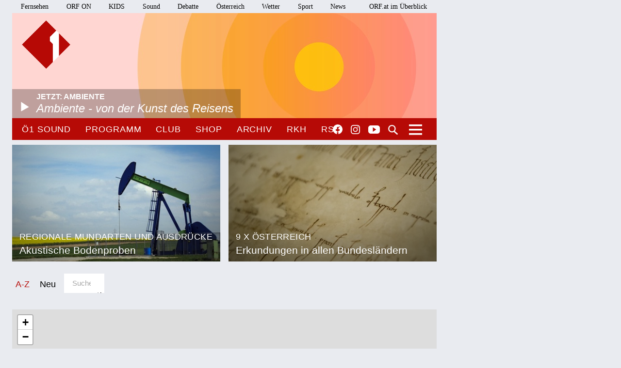

--- FILE ---
content_type: text/html;charset=utf-8
request_url: https://oe1.orf.at/archiv/9maloesterreich?order=date&filter=K%C3%A4rnten&page=1&cat=0&geo_filter=at_bundesland
body_size: 12232
content:



<!DOCTYPE html>
<html lang="de">
  <head>
  <meta charset="utf-8">
  <meta name="viewport" content="width=device-width, initial-scale=1">

  <base href="https://oe1.orf.at/"/>

  <title>9 x Österreich - oe1.ORF.at</title>

  <style type="text/css" media="all">
    @import url("/static/css/site.css?v=20250708001");
    @import url("/static/css/navigation.css?v=20250708001");
    @import url("/static/css/responsive.css?v=20250708001");
    @import url("/static/css/flexslider.css?v=20250708001");
    @import url("/static/css/socialmedia.css?v=20250708001");
  </style>

  <script type="text/javascript" src="/static/js/jquery-2.1.4.min.js"></script>
  <script type="text/javascript" src="/static/js/jquery.flexslider-min.js"></script>
  <script type="text/javascript" src="/static/js/masonry.pkgd.min.js"></script>
  <script type="text/javascript" src="/static/js/imagesloaded.pkgd.min.js"></script>
  <script type="module" src="//orf.at/oon/media/8.4/oonmedia.js?v=20250708001"></script>
  <script src="https://assets.orf.at/vue-storyserver/vue.min-2.6.11.js"></script>
  <script type="text/javascript" src="/static/js/oon-sm.js" charset="utf-8"></script>
  <script type="text/javascript" src="/static/js/oe1-embed-external.js" charset="utf-8"></script>
  <script type="text/javascript" src="/static/js/scripts.js?v=20250708001"></script>
  <script src="https://imagesrv.adition.com/js/aut.js"></script>
  <!-- oewa 2023.08 -->
  <link rel='preload' href='//data-d6e13c60e8.orf.at/iomm/latest/manager/base/es6/bundle.js' as='script' id='IOMmBundle' crossorigin>
  <link rel='preload' href='//data-d6e13c60e8.orf.at/iomm/latest/bootstrap/loader.js' as='script' crossorigin>
  <script type='text/javascript' src="//data-d6e13c60e8.orf.at/iomm/latest/bootstrap/loader.js" crossorigin></script>
  <!-- oewa 2023.08 -->

  <script defer src="https://assets.orf.at/vue-storyserver/share/js/app.js?v=20250708001"></script>
  <link href="//assets.orf.at/vue-storyserver/radiothek-item-player/js/app.js?v=20250708001" rel="preload" as="script">
  

  <!--[if lt IE 9]>
  <script src="/static/js/html5shiv.js"></script>
  <script src="/static/js/respond.min.js"></script>
  <![endif]-->
  <link rel="icon" href="https://orf.at/favicon.ico" type="image/x-icon" />
  <link rel="canonical" href="https://oe1.orf.at/collection/678340?order=date&amp;filter=K%C3%A4rnten&amp;page=1&amp;cat=0&amp;geo_filter=at_bundesland">

  <meta name="keywords" content="Information,Bildung,Wissenschaft,Gesundheit,Konzert,Oper,Theater,Literatur,Kunst,Kabarett"/>
  <meta name="description" content="Österreichs größtes Kultur- und Informationsmedium – Nachrichten, Journale, Reportagen, Radiokunst und Musik."/>
  <meta name="title" content="9 x Österreich" />
  <meta name="DC.title" content="9 x Österreich"/>
  <meta name="DC.creator" content="oe1.orf.at"/>
  <meta property="og:site_name" content="oe1.orf.at"/>
  <meta property="og:url" content="https://oe1.orf.at/collection/678340?order=date&amp;filter=K%C3%A4rnten&amp;page=1&amp;cat=0&amp;geo_filter=at_bundesland"/>
  <meta property="og:title" content="9 x Österreich"/>
  <meta name="twitter:title" content="9 x Österreich"/>
  <meta property="og:type" content="website"/>
  <meta name="twitter:card" content="summary"/>
  
</head>


  <body class="front">
    <div id="margins">

    <div id="wrapper">
	    <div class="center">
        <header>
          <a name="top"></a>
     <nav aria-label="ORF.at Navigation" class="networkNavigation">
			<ul>
				<li><a href="https://tv.orf.at/">Fernsehen</a></li>
				<li><a href="https://on.orf.at/">ORF ON</a></li>
				<li><a href="https://kids.orf.at/">KIDS</a></li>
				<li><a href="https://sound.orf.at/">Sound</a></li>
				<li><a href="https://debatte.orf.at/">Debatte</a></li>
				<li><a href="https://oesterreich.orf.at/" class="current">Österreich</a></li>
				<li><a href="https://wetter.orf.at/">Wetter</a></li>
				<li><a href="https://sport.orf.at/">Sport</a></li>
				<li><a href="https://orf.at/" lang="en">News</a></li>
				<li id="sitemap-menu" class="network-navigation-sitemap">
					<a href="https://orf.at/uebersicht" id="sitemap-button" role="button" aria-controls="sitemap" aria-haspopup="true">ORF.at im Überblick</a>
					<div id="sitemap" class="network-navigation-sitemap-content" aria-labelledby="sitemap-button">
						<div class="column">
							<span>Service</span>
							<ul>
								<li><a href="https://zukunft.orf.at">Public-Value-Bericht</a></li>
								<li><a href="https://der.orf.at/kundendienst/">Kundendienst</a></li>
								<li><a href="https://der.orf.at/backstage/">Backstage</a></li>
								<li><a href="https://tickets.orf.at">Tickets</a></li>
								<li><a href="https://extra.orf.at">ORF extra</a></li>
								<li><a href="https://shop.orf.at">ORF-Shop</a></li>
								<li><a href="https://lichtinsdunkel.orf.at">Licht ins Dunkel</a></li>
								<li><a href="https://digital.orf.at">Digital-TV</a></li>
								<li><a href="https://www.gis.at">GIS</a></li>
							</ul>
						</div>
						<div class="column">
							<span>Unternehmen</span>
							<ul>
								<li><a href="https://der.orf.at">Unternehmensinfo</a></li>
								<li><a href="https://enterprise.orf.at">Enterprise</a></li>
								<li><a href="https://der.orf.at/medienforschung/">Medienforschung</a></li>
								<li><a href="https://presse.orf.at">Presse</a></li>
								<li><a href="https://enterprise.orf.at/werben-im-orf/">Werben im ORF</a></li>
								<li><a href="https://contentsales.orf.at">Content Sales</a></li>
								<li><a href="https://der.orf.at/unternehmen/gremien/publikumsrat/">Publikumsrat</a></li>
								<li><a href="https://der.orf.at/jobs/">Jobs</a></li>
								<li><a href="https://zukunft.orf.at/show_content2.php?s2id=183">Bekanntgaben lt. ORF-G</a></li>
							</ul>
						</div>
						<div class="column">
							<span>TV &amp; Radio</span>
							<ul>
								<li><a href="https://on.orf.at/">ORF ON</a></li>
								<li><a href="https://tv.orf.at">TV-Programm</a></li>
								<li><a href="https://teletext.orf.at">Teletext</a></li>
								<li><a href="https://tv.orf.at/orfdrei">ORF III</a></li>
				        <li><a href="https://kids.orf.at/">KIDS</a></li>
								<li><a href="https://www.3sat.de">3sat</a></li>
								<li><a href="https://sound.orf.at">Sound</a></li>
								<li><a href="https://oe1.orf.at">Ö1</a></li>
								<li><a href="https://oe3.orf.at">Hitradio Ö3</a></li>
								<li><a href="https://fm4.orf.at">Radio FM4</a></li>
							</ul>
						</div>
						<div class="column">
							<span>Aktuell</span>
							<ul>
								<li><a href="https://orf.at">News</a></li>
								<li><a href="https://sport.orf.at">Sport</a></li>
								<li><a href="https://wetter.orf.at">Wetter</a></li>
								<li><a href="https://oesterreich.orf.at">Österreich</a></li>
								<li><a href="https://debatte.orf.at">Debatte</a></li>
								<li><a href="https://science.orf.at">Science</a></li>
								<li><a href="https://help.orf.at">Help</a></li>
								<li><a href="https://religion.orf.at">Religion</a></li>
								<li><a href="https://volksgruppen.orf.at">Volksgruppen</a></li>
							</ul>
						</div>
						<div class="sitemap-footer"><a href="http://orf.at/uebersicht/">Angebot nicht gefunden? Zur Gesamtübersicht ...</a></div>
					</div>
				</li>
			</ul>
    </nav>

		  <a href="/" id="logo" title="Logo Ö1"><img src="/static/img/logo_oe1.png" alt="Ö1"/></a>
          

  <div id="headerimg">
  <a href="/player/live" class="playerpopup" aria-label="Jetzt im Ö1 Player">
    

<img
  src="//oe1.orf.at/i/header/d/gesellschaft.jpg"
  alt="gesellschaft"
  title="(C) ORF"
  
/>


    <p id="headerImageTitel">Jetzt: Ambiente<b>Ambiente - von der Kunst des Reisens</b></p>
  </a>
</div>




          <div id="menuHighlights">
            <ul class="menu">
              <li class="sevenDaysOe1"><a href="https://sound.orf.at/radio/oe1" class="playerpopup">Ö1 Sound</a></li>
              <li ><a href="/programm" >Programm</a></li>
              <li ><a href="/club" >Club</a></li>
              <li ><a href="https://shop.orf.at/oe1/de" >Shop</a></li>
              <li ><a href="/archiv" >Archiv</a></li>
              <li ><a href="https://radiokulturhaus.orf.at" >RKH</a></li>
              <li ><a href="https://rso.orf.at" >RSO</a></li>
            </ul>

            <ul id="socialmedia">
              <li class="facebook"><a title="Ö1 auf Facebook" href="https://www.facebook.com/radiooe1">Facebook</a></li>
<li class="instagram"><a title="Ö1 auf Instagram" href="https://www.instagram.com/oe1/">Instagram</a></li>
<li class="youtube"><a title="Ö1 auf Youtube" href="https://www.youtube.com/user/oe1radio">YouTube</a></li>

            </ul>
            <a href="/suche" id="mainNavSearch">Suche</a>
          </div>

          

  <nav>
  <a id="menu-toggle" href="#"><span class="invisible">Navigation öffnen</span></a>
  <div id="menu">
  
    <ul>
      <li><span class="menuHeader">Ö1 Radio</span>
        <ul>
        
          <li><a href="/programm">Programm</a></li>
        
          <li><a href="/sendereihen">Sendereihen</a></li>
        
          <li><a href="/themen">Themen</a></li>
        
          <li><a href="/team">Team</a></li>
        
          <li><a href="/auszeichnungen">Auszeichnungen</a></li>
        
          <li><a href="/sendeschema">Sendeschema</a></li>
        
          <li><a href="/frequenzen">Frequenzen</a></li>
        
          <li><a href="/kontakt">Kontakt</a></li>
        
        </ul>
      </li>
    </ul>
  
    <ul>
      <li><span class="menuHeader">Ö1 On Demand</span>
        <ul>
        
          <li><a href="/mobil">Apps</a></li>
        
          <li><a href="/download">Downloads</a></li>
        
          <li><a href="https://radiothek.orf.at/podcasts?station=oe1">Podcasts</a></li>
        
          <li><a href="https://newsletter.extra.orf.at/">Newsletter</a></li>
        
          <li><a href="/archiv">Archiv</a></li>
        
        </ul>
      </li>
    </ul>
  
    <ul>
      <li><span class="menuHeader">Ö1 Spezial</span>
        <ul>
        
          <li><a href="/hoerspiel">Hörspiel</a></li>
        
          <li><a href="/hoerspiel/suche">Hörspielsuche</a></li>
        
          <li><a href="/feature">Feature</a></li>
        
          <li><a href="/campus">Campus</a></li>
        
          <li><a href="/talenteboerse">Talentebörse</a></li>
        
          <li><a href="/schule">Ö1 macht Schule</a></li>
        
          <li><a href="/kinder">Kinder</a></li>
        
          <li><a href="/quiz">Quiz</a></li>
        
        </ul>
      </li>
    </ul>
  
    <ul>
      <li><span class="menuHeader">Ö1 Plus</span>
        <ul>
        
          <li><a href="/club">Club</a></li>
        
          <li><a href="https://oe1kalender.orf.at/">Kalender</a></li>
        
          <li><a href="/shop">Shop</a></li>
        
          <li><a href="http://radiokulturhaus.orf.at/">RadioKulturhaus</a></li>
        
          <li><a href="https://rso.orf.at/">RSO Wien</a></li>
        
          <li><a href="http://musikprotokoll.orf.at/">musikprotokoll</a></li>
        
          <li><a href="/reisen">Reisen</a></li>
        
        </ul>
      </li>
    </ul>
  
  </div>
</nav>




        </header>

        <main>
          <div id="contentWrapper" class="ucg noaside nobgcolor">

  

  

  <div id="content">
  

  
  
    <!-- START ugctiles collection/widget/ugctiles.tt -->

  
<div class="grid">
  <div class="grid-sizer"></div>
  <div class="gutter-sizer"></div>



  

<a  href="/artikel/678178/Akustische-Bodenproben"
    class="newsItem withImage odd"
>
  <div>
    <h3>
      <span>Regionale Mundarten und Ausdrücke</span>
      Akustische Bodenproben
    </h3>
    

<img
  src="/i/default/04/4b/044b36c3920d567742ff039ecb3ef244d3604221.jpg"
  alt="Ölförderanlage im Weinviertel"
  title="APA/HANS KLAUS TECHT"
  
/>


    
  </div>
</a>
  
    <div id="positionmob" class="banner-mobile"></div>
    
  



  

<a  href="https://oe1.orf.at/archiv/erkundungen"
    class="newsItem withImage even"
>
  <div>
    <h3>
      <span>9 x Österreich</span>
      Erkundungen in allen Bundesländern
    </h3>
    

<img
  src="/i/default/3f/1b/3f1bb5df116cdf1ee6c6c3f94b9e1c16c82c93d0.jpg"
  alt="Ostarrichi-Urkunde"
  title="DIE "GEBURTSURKUNDE" ÖSTERREICHS STAMMT AUS DEM JAHR 996 (C) DPA/SVEN HOPPE"
  
/>


    
  </div>
</a>
  



</div>


<!-- END ugctiles collection/widget/ugctiles.tt -->

    
  
    <!-- START ugcsubmissions collection/widget/ugcsubmissions.tt -->

  </div>




<nav class="ugcNavigation">
  <a name="ugcnav"></a>
  <div id="ugcNavigationBackground">
    <h2 class="sr-only">Sortierung/Filter</h2>
    <ul>
      <li><a href="https://oe1.orf.at/archiv/9maloesterreich?order=az&filter=K%C3%A4rnten&page=1&cat=0&geo_filter=at_bundesland#ugcnav" >A-Z</a></li>
      <li><a href="https://oe1.orf.at/archiv/9maloesterreich?order=date&filter=K%C3%A4rnten&page=1&cat=0&geo_filter=at_bundesland#ugcnav" class="active">Neu</a></li>
      

    
    <li class="sortByCategory toggleGeo">
      <ul>
        
        <li><span class="sortTitle toggleGeoActivator">Bundesland</span></li>
        
          
          <li><a href="https://oe1.orf.at/archiv/9maloesterreich?page=1&filter=Burgenland&order=date&geo_filter=at_bundesland&cat=0#ugcnav">Burgenland</a></li>
        
        
          
          <li><a href="https://oe1.orf.at/archiv/9maloesterreich?page=1&order=date&filter=&geo_filter=&cat=0#ugcnav" class="activeCat">Kärnten</a></li>
          
        
          
          <li><a href="https://oe1.orf.at/archiv/9maloesterreich?order=date&filter=Nieder%C3%B6sterreich&page=1&cat=0&geo_filter=at_bundesland#ugcnav">Niederösterreich</a></li>
        
        
          
          <li><a href="https://oe1.orf.at/archiv/9maloesterreich?page=1&filter=Ober%C3%B6sterreich&order=date&geo_filter=at_bundesland&cat=0#ugcnav">Oberösterreich</a></li>
        
        
          
          <li><a href="https://oe1.orf.at/archiv/9maloesterreich?filter=Salzburg&order=date&page=1&cat=0&geo_filter=at_bundesland#ugcnav">Salzburg</a></li>
        
        
          
          <li><a href="https://oe1.orf.at/archiv/9maloesterreich?geo_filter=at_bundesland&cat=0&page=1&order=date&filter=Steiermark#ugcnav">Steiermark</a></li>
        
        
          
          <li><a href="https://oe1.orf.at/archiv/9maloesterreich?filter=Tirol&order=date&page=1&cat=0&geo_filter=at_bundesland#ugcnav">Tirol</a></li>
        
        
          
          <li><a href="https://oe1.orf.at/archiv/9maloesterreich?order=date&filter=Vorarlberg&page=1&cat=0&geo_filter=at_bundesland#ugcnav">Vorarlberg</a></li>
        
        
          
          <li><a href="https://oe1.orf.at/archiv/9maloesterreich?page=1&filter=Wien&order=date&geo_filter=at_bundesland&cat=0#ugcnav">Wien</a></li>
        
        
        
      </ul>
    </li>
    

    
    <li class="sortByCategory toggleCat">
      <ul>
        <li><span class="sortTitle toggleCatActivator">Kategorie</span></li>
        
          
          <li><a href="https://oe1.orf.at/archiv/9maloesterreich?cat=bodenprobe_wetter&geo_filter=at_bundesland&order=date&filter=K%C3%A4rnten&page=1#ugcnav">Natur und Landwirtschaft</a></li>
          
        
          
          <li><a href="https://oe1.orf.at/archiv/9maloesterreich?cat=bodenprobe_fluchen&geo_filter=at_bundesland&filter=K%C3%A4rnten&order=date&page=1#ugcnav">Fluchen und Reden</a></li>
          
        
          
          <li><a href="https://oe1.orf.at/archiv/9maloesterreich?page=1&filter=K%C3%A4rnten&order=date&geo_filter=at_bundesland&cat=bodenprobe_tier#ugcnav">Mensch, Tier und Alltag</a></li>
          
        
          
          <li><a href="https://oe1.orf.at/archiv/9maloesterreich?page=1&filter=K%C3%A4rnten&order=date&geo_filter=at_bundesland&cat=bodenproben_kulinarik#ugcnav">Schmankerln und Kulinarisches</a></li>
          
        
        
      </ul>
    </li>
    

    <li class="ugcSearch ugcSearchL">
      <form action="https://oe1.orf.at/archiv/9maloesterreich?filter=K%C3%A4rnten&order=date&page=1&cat=0&geo_filter=at_bundesland#ugcnav">
        <input type="hidden" name="geo_filter" value="at_bundesland">
        <input type="hidden" name="filter" value="K&auml;rnten">
        <input type="hidden" name="cat" value="0">
        <input type="hidden" name="order" value="date">
        <input type="text" name="search" value="" placeholder="Suche" class="ugcSearchInput"/>
        
      </form>
    </li>
    </ul>
  </div>
</nav>

<div id="ugc-map-container">
<link rel="stylesheet" href="/static/leaflet/leaflet.css" />
<script src="/static/leaflet/leaflet.js" ></script>
<script src="/static/leaflet/leaflet-providers.js" ></script>
<script src="/static/leaflet/leaflet-oe1.js" ></script>
<link rel="stylesheet" href="/static/leaflet/MarkerCluster.css" />
<link rel="stylesheet" href="/static/leaflet/MarkerCluster.Default.css" />
<script src="/static/leaflet/leaflet.markercluster-src.js"></script>

<div id="ugc-map" class="ugcMap" style="height:400px;width: 875px;"></div>
<script>
 
   let startCoord = [47.6028,13.4438];
   let startZoom = 4;
   let minZoom = 1;
 

 let ugcmap = L.map('ugc-map').setView(startCoord, startZoom);
 let mapnik = L.tileLayer('https://{s}.tile.openstreetmap.de/tiles/osmde/{z}/{x}/{y}.png',{
   minZoom: minZoom, // half of CE
   maxZoom: 16, // less than 1st ditrict in Vienna
   attribution: '&copy; <a href="https://www.openstreetmap.org/copyright">OpenStreetMap</a> contributors',
 }).addTo(ugcmap);
 let markerCluster = L.markerClusterGroup();
 ugcmap.addLayer(markerCluster);

 async function loadMarkers(e) {
   const box = ugcmap.getBounds();
   const boundBox = { north: box.getNorth(), south: box.getSouth(),
                      west: box.getWest(), east: box.getEast()};

   const submissions = await apiGetSubmissions(boundBox);
   markerCluster.clearLayers();

   if (submissions.markers.length > 0) {
     submissions.markers.forEach( (el) => {
       let mark = L.marker([el.lat, el.lng], {icon: oe1Icon});
       mark.bindPopup(
         "<b><a href=" + el.detail_url + ">" + el.title + "</a></b><br>" +
         el.category + " - " + el.teaser +
         "... <a href=" + el.detail_url + ">mehr</a>"
       );
       markerCluster.addLayer(mark)
     });
   }
 }




 async function apiGetSubmissions(boundBox) {
   const apiURL = "/ugc/677434/mapdata?ugclang=&flang=";

   const result = fetch( apiURL , {
     method: 'POST',
     body: JSON.stringify(boundBox)
   });
   const response = await result;
   const submissions = await response.json();
   return submissions;
 }

 ugcmap.on('zoomend moveend', loadMarkers);
 loadMarkers();
</script>

</div>



<div id="contentCollectionUgc" class="ugcBoxFixedHeight">



  

<div 
   class="newsItem CollectionUgcAudio withoutImage odd"
>
	<div class="CollectionUgcContent">
		<div class="CollectionUgcContentHeight">
			<h4><a href="/ugcsubmission/view/42ab30de-f118-475e-93f0-b1a457d944a7/Kragin?ugclang=">Kragin</a></h4>
			<p>Angerer Isabella</p>
			<p>ein Weberknecht</p>
		
			<a href="/ugcsubmission/view/42ab30de-f118-475e-93f0-b1a457d944a7/Kragin" class="ugcMoreText">weiterlesen</a>
		</div>
	</div>
    
     <div class="CollectionUgcContentAudio">
		<div class="oon-audio"
   data-url="/static/ugc/audio/48f532a8496f7b1c4e1065306c9ebdec6415ae4b.mp3"
   data-autoplay="false"
   data-width="100%"
   
   ></div>

	</div>
    

    <p class="CollectionUgcVotings">
    
    
      <span class="CollectionUgcCategory">
        <b>Natur und Landwirtschaft</b>
        
        <b>Kärnten</b>
        
        23. Mai 2022</span>
    </p>
  </div>


<div 
   class="newsItem CollectionUgcAudio withoutImage even"
>
	<div class="CollectionUgcContent">
		<div class="CollectionUgcContentHeight">
			<h4><a href="/ugcsubmission/view/a157b50a-1983-427d-abe6-3ebbd3f62d5c/Potzaepfl?ugclang=">Potzäpfl</a></h4>
			<p>Harald</p>
			<p>Potzäpfl ist kein schöner Apfel sondern Fallobst, wird  abwertend für einen Menschen verwendet</p>
		
			<a href="/ugcsubmission/view/a157b50a-1983-427d-abe6-3ebbd3f62d5c/Potzaepfl" class="ugcMoreText">weiterlesen</a>
		</div>
	</div>
    
     <div class="CollectionUgcContentAudio">
		<div class="oon-audio"
   data-url="/static/ugc/audio/1fbf6a416302ab6321235699e71aeafd8bc2f65f.mp3"
   data-autoplay="false"
   data-width="100%"
   
   ></div>

	</div>
    

    <p class="CollectionUgcVotings">
    
    
      <span class="CollectionUgcCategory">
        <b>Fluchen und Reden</b>
        
        <b>Kärnten</b>
        
        15. Mai 2022</span>
    </p>
  </div>


<div 
   class="newsItem CollectionUgcText withoutImage odd"
>
	<div class="CollectionUgcContent">
		<div class="CollectionUgcContentHeight">
			<h4><a href="/ugcsubmission/view/adb089ee-6a70-4ae3-8aec-66be8745191b/Alltag-Mensch?ugclang=">Alltag, Mensch</a></h4>
			<p>Barbara Keller</p>
			<p>a) Liegerstatt
i geh liagn = ich lege mich schlafen

b) Lotterbett

c) Lotter (mit langem -o)

d) A wer ma Klognfurt fahrn?</p>
		<p>a)  Bett

b) sofa- oder couch ähnliches Bett

c) Mann, Mannsbild, oft verächtlich
selten bewundernd gebraucht

d) Einleitung einer Frage mit "a"
(im Slowenischen "ali"

"nach, in ..." wird weggelassen</p>
			<a href="/ugcsubmission/view/adb089ee-6a70-4ae3-8aec-66be8745191b/Alltag-Mensch" class="ugcMoreText">weiterlesen</a>
		</div>
	</div>
    

    <p class="CollectionUgcVotings">
    
    
      <span class="CollectionUgcCategory">
        <b>Mensch, Tier und Alltag</b>
        
        <b>Kärnten</b>
        
         5. Jänner 2022</span>
    </p>
  </div>


<div 
   class="newsItem CollectionUgcText withoutImage even"
>
	<div class="CollectionUgcContent">
		<div class="CollectionUgcContentHeight">
			<h4><a href="/ugcsubmission/view/d99a3555-4966-4e32-87bd-57d334f25d8b/hal-mit-langem-hellen-a?ugclang=">hal (mit langem, hellen a)</a></h4>
			<p>Barbara Keller</p>
			<p>eisglatt gefrorener Boden</p>
		<p>Heut is hal draußn!</p>
			<a href="/ugcsubmission/view/d99a3555-4966-4e32-87bd-57d334f25d8b/hal-mit-langem-hellen-a" class="ugcMoreText">weiterlesen</a>
		</div>
	</div>
    

    <p class="CollectionUgcVotings">
    
    
      <span class="CollectionUgcCategory">
        <b>Natur und Landwirtschaft</b>
        
        <b>Kärnten</b>
        
         2. Jänner 2022</span>
    </p>
  </div>


<div 
   class="newsItem CollectionUgcText withoutImage odd"
>
	<div class="CollectionUgcContent">
		<div class="CollectionUgcContentHeight">
			<h4><a href="/ugcsubmission/view/f9e727d3-8de9-4a35-beb7-ae3f04c721ac/schiagln-das-Schiagankale?ugclang=">schiagln, (das) Schiagankale</a></h4>
			<p>Barbara Keller</p>
			<p>verraten, zutragen, hinterbringen 
Verräter, Zuträger</p>
		<p>verwendete ich in meiner Kindheit in Kärnten (vor 70 Jahren), wenn ein Mitschüler der Lehrerin hinterrücks etwas Schlechtes über mich verraten hatte: A so a Schiagankale!
Schiagankale: wer das war, der war unten durch!</p>
			<a href="/ugcsubmission/view/f9e727d3-8de9-4a35-beb7-ae3f04c721ac/schiagln-das-Schiagankale" class="ugcMoreText">weiterlesen</a>
		</div>
	</div>
    

    <p class="CollectionUgcVotings">
    
    
      <span class="CollectionUgcCategory">
        <b>Mensch, Tier und Alltag</b>
        
        <b>Kärnten</b>
        
         2. Jänner 2022</span>
    </p>
  </div>


<div 
   class="newsItem CollectionUgcVideo withoutImage even"
>
	<div class="CollectionUgcContent">
		<div class="CollectionUgcContentHeight">
			<h4><a href="/ugcsubmission/view/9d6dd0a8-7528-4a98-b09c-17ed9a4052a3/Lavanttalerisch?ugclang=">Lavanttalerisch</a></h4>
			<p>Lavanttalerisch</p>
			<p>Welche Bezeichnungen gibt es für Männer und Frauen im schönen Lavanttal in Kärnten mit seiner unvergleichlichen Sprache. Mundartdichterin Edith Kienzl führt uns ein. Viel Vergnügen!</p>
		
			<a href="/ugcsubmission/view/9d6dd0a8-7528-4a98-b09c-17ed9a4052a3/Lavanttalerisch" class="ugcMoreText">weiterlesen</a>
		</div>
	</div>
    
		<div class="CollectionUgcContentVideo">
		  
		  <iframe width="582" height="315" src="//www.youtube.com/embed/hOTvIK1GIo4" frameborder="0" allowfullscreen></iframe>
		  
		 </div>
    

    <p class="CollectionUgcVotings">
    
    
      <span class="CollectionUgcCategory">
        <b>Mensch, Tier und Alltag</b>
        
        <b>Kärnten</b>
        
        28. September 2021</span>
    </p>
  </div>


<div 
   class="newsItem CollectionUgcText withoutImage odd"
>
	<div class="CollectionUgcContent">
		<div class="CollectionUgcContentHeight">
			<h4><a href="/ugcsubmission/view/83151edd-faa3-49a3-bab4-c7935a0c59b6/Leck-fettn?ugclang=">Leck fettn!</a></h4>
			<p>Susanne Drothler</p>
			<p>Ein Ausdruck der Verwunderung</p>
		<p>»Leck fettn, håt der (de) an Klescha!«

Bedeutet übersetzt »Du meine Güte, ist der (die) verrückt!« und ist der Ausdruck ehrlichen Entsetzens, über die (vermeintliche) Blödheit einer anderen Person.

Der Ausdruck »Leck fettn!« wird auch sehr gerne ohne den zweiten Halbsatz verwendet, um sein Erstaunen bis Entsetzen zum Ausdruck zu bringen. Man kann sagen, das Kärntnerische »Leck fettn« entspricht dem »OmG« der digitalen Sprache.

Fließend ist der Übergang von »Leck fettn« zu »Hadegatte«, einem weiteren Ausdruck der Verwunderung, in etwa »Sapperlott«. 

Beide können auch noch von der einleitenden Konjunktion »Jå« begleitet werden, also »Jå, leck fettn!« respektive »Jå, hadegatte!«.</p>
			<a href="/ugcsubmission/view/83151edd-faa3-49a3-bab4-c7935a0c59b6/Leck-fettn" class="ugcMoreText">weiterlesen</a>
		</div>
	</div>
    

    <p class="CollectionUgcVotings">
    
    
      <span class="CollectionUgcCategory">
        <b>Fluchen und Reden</b>
        
        <b>Kärnten</b>
        
        18. Juni 2021</span>
    </p>
  </div>


<div 
   class="newsItem CollectionUgcText withoutImage even"
>
	<div class="CollectionUgcContent">
		<div class="CollectionUgcContentHeight">
			<h4><a href="/ugcsubmission/view/0d3377b1-a71b-4c01-afd9-4a7d6c9da85e/Kaerntner-Kueche?ugclang=">Kärntner Küche</a></h4>
			<p>Gudrun Steinkellner</p>
			<p>Eine Sammlung von Ausdrücken aus der Kärntner Küche</p>
		<p>Apfel-, Zwetschken-, Schwarzbeer-, Kirschenmandl: eine Nachspeise auf Obstbasis. Dabei wird eine leichte Einmach zubereitet und das jeweilige Obst gekocht und zugefügt

Bertram: in Kärnten ist damit Estragon gemeint

Brein, Gerschtbrein: Hirse; Breinsuppe

Dampfnudel: ein sehr großer Germknödel, wird gedämpft, wird mit einem Faden in Stücke geschnitten

Grantenschleck: eingekochte Preiselbeeren mit Schlagobers

Grudel, Grudlach: kleine Mehlklumpen; Grudlachsuppe

Grünes, (greans, auch grianes) Fleisch: frisches Fleisch

Kletzen, Kloatzen: getrocknete Birnen

Kletzenpfeffer: ein Mus aus eingeweichten, passierten getrockneten Birnen mit Schnaps

Kräutlach: Kräuter

Lustock: Liebstöckl

Mohnwoaza: Reinling mit Mohnfülle

Oale, Oa (pl.): Ei, Eier

Oamilch: Vorläufer des Puddings, aus Eiern, Milch und Mehl, auch Oaweible

Piggalan: Weihnachtsgericht im Lavanttal, Mohnwoaza mit einem Saft aus Dörrobst und Schnaps übergossen

Plentn: Polenta

Pranschgalan: d...</p>
			<a href="/ugcsubmission/view/0d3377b1-a71b-4c01-afd9-4a7d6c9da85e/Kaerntner-Kueche" class="ugcMoreText">weiterlesen</a>
		</div>
	</div>
    

    <p class="CollectionUgcVotings">
    
    
      <span class="CollectionUgcCategory">
        <b>Schmankerln und Kulinarisches</b>
        
        <b>Kärnten</b>
        
        26. Jänner 2021</span>
    </p>
  </div>


<div 
   class="newsItem CollectionUgcText withoutImage odd"
>
	<div class="CollectionUgcContent">
		<div class="CollectionUgcContentHeight">
			<h4><a href="/ugcsubmission/view/ff4562d9-928f-458c-b236-e12f06fa95a6/Kaerntner-Kueche?ugclang=">Kärntner Küche</a></h4>
			<p>Gudrun Steinkellner</p>
			<p>Eine Sammlung von Ausdrücken aus der Kärntner Küche</p>
		<p>Apfel-, Zwetschken-, Schwarzbeer-, Kirschenmandl: eine Nachspeise auf Obstbasis. Dabei wird eine leichte Einmach zubereitet und das jeweilige Obst dazugefügt.

Bertram: in Kärnten ist damit Estragon gemeint

Brein, Gerschtbrein: Hirse; Breinsuppe: Hirsesuppe

Dampfnudel: Germknödel, wird gedämpft, sehr groß, wird mit einem Faden in Stücke geschnitten

Grantenschleck: eingekochte Preiselbeeren mit Schlagobers

Grudel, Grudlach: kleine Mehlklumpen (Grudlachsuppe)

Grünes [greanes, grians] Fleisch: frisches Fleisch

Kletzen, Kloatzen: getrocknete Birnen

Kletzenpfeffer: Eine Art Mus aus eingeweichten, passierten getrockneten Birnen mit Schnaps

Kräutlach: Kräuter

Lustock: Liebstöckl

Mohnwoaza: Reinling mit Mohnfülle

Oale, pl. Oa: Ei, Eier

Oamilch: Vorläufer des Puddings, aus Eiern, Milch und Mehl

Piggalan:	Weihnachtsgericht im Lavanttal, Mohnwoaza mit einem Saft aus Dörrobst und Schnaps übergossen

Plentn: Polenta

Pranschgalan: Der knusprige Rest, ...</p>
			<a href="/ugcsubmission/view/ff4562d9-928f-458c-b236-e12f06fa95a6/Kaerntner-Kueche" class="ugcMoreText">weiterlesen</a>
		</div>
	</div>
    

    <p class="CollectionUgcVotings">
    
    
      <span class="CollectionUgcCategory">
        <b>Schmankerln und Kulinarisches</b>
        
        <b>Kärnten</b>
        
        26. Jänner 2021</span>
    </p>
  </div>


<div 
   class="newsItem CollectionUgcAudio withoutImage even"
>
	<div class="CollectionUgcContent">
		<div class="CollectionUgcContentHeight">
			<h4><a href="/ugcsubmission/view/45d0239a-e698-4710-9012-a40511b15126/Hallawachl?ugclang=">Hallawachl</a></h4>
			<p>Egon Taliman Sluga</p>
			<p>Bist a schena hallawachl
(Linkisches Dummchen)</p>
		
			<a href="/ugcsubmission/view/45d0239a-e698-4710-9012-a40511b15126/Hallawachl" class="ugcMoreText">weiterlesen</a>
		</div>
	</div>
    
     <div class="CollectionUgcContentAudio">
		<div class="oon-audio"
   data-url="/static/ugc/audio/e0ea4b32e950f0577ae35d1beaead4b5d693cfed.mp3"
   data-autoplay="false"
   data-width="100%"
   
   ></div>

	</div>
    

    <p class="CollectionUgcVotings">
    
    
      <span class="CollectionUgcCategory">
        <b>Fluchen und Reden</b>
        
        <b>Kärnten</b>
        
        23. November 2020</span>
    </p>
  </div>


<div 
   class="newsItem CollectionUgcText withoutImage odd"
>
	<div class="CollectionUgcContent">
		<div class="CollectionUgcContentHeight">
			<h4><a href="/ugcsubmission/view/f93da695-89b0-4496-b69a-fd25cc26ebb1/Hallawachl?ugclang=">Hallawachl</a></h4>
			<p>Taliman E. Sluga</p>
			<p>Ich lebe zwar in Graz, bin aber gebürtiger Villacher, Jg. 1951
Meine Mutter esagt oft zu mir, wenn ich wieder einmal einen Blödsinn gemacht habe:

Bist a schena Hallawachl!
(gemeint ist ungefähr ein linkisches Dummerchen)</p>
		<p>Bist a schena Hallawachl!
(gemeint ist ungefähr ein linkisches Dummerchen)</p>
			<a href="/ugcsubmission/view/f93da695-89b0-4496-b69a-fd25cc26ebb1/Hallawachl" class="ugcMoreText">weiterlesen</a>
		</div>
	</div>
    

    <p class="CollectionUgcVotings">
    
    
      <span class="CollectionUgcCategory">
        <b>Fluchen und Reden</b>
        
        <b>Kärnten</b>
        
        22. November 2020</span>
    </p>
  </div>


<div 
   class="newsItem CollectionUgcVideo withoutImage even"
>
	<div class="CollectionUgcContent">
		<div class="CollectionUgcContentHeight">
			<h4><a href="/ugcsubmission/view/05a83daa-c45e-4438-8502-746427b5c3cf/Lavanttalerisch-Lektion-1?ugclang=">Lavanttalerisch Lektion 1</a></h4>
			<p>Edith Kienzl</p>
			<p>Für meine "Lavanttal Storys" habe ich ein Interview mit der Mundartdichterin Edith Kienzl aus Obergösel gemacht und sie um eine Kostprobe gebeten. In ihrem Gedicht erzählt sie – in echtem Lavanttalerisch – von Synonymen für Frau und Mann.
Nina Popp, www.lavanttal-storys.at</p>
		
			<a href="/ugcsubmission/view/05a83daa-c45e-4438-8502-746427b5c3cf/Lavanttalerisch-Lektion-1" class="ugcMoreText">weiterlesen</a>
		</div>
	</div>
    
		<div class="CollectionUgcContentVideo">
		  
		  <iframe width="582" height="315" src="//www.youtube.com/embed/hOTvIK1GIo4" frameborder="0" allowfullscreen></iframe>
		  
		 </div>
    

    <p class="CollectionUgcVotings">
    
    
      <span class="CollectionUgcCategory">
        <b>Mensch, Tier und Alltag</b>
        
        <b>Kärnten</b>
        
        16. November 2020</span>
    </p>
  </div>






</div>


<!-- END ugcsubmissions collection/widget/ugcsubmissions.tt -->

    
  


  </div>
</div>



        </main>
        <!-- end main -->

      <footer>
	<nav aria-label="oe1.ORF.at Navigation" class="responsiveNavigation">
		<ul>
			<li class="menuHeader"><span>&Ouml;1 Radio</span>
				<ul>
					<li><a href="/programm">Programm</a></li>
					<li><a href="/sendereihen">Sendereihen</a></li>
					<li><a href="/themen">Themen</a></li>
					<li><a href="/team">Team</a></li>
					<li><a href="/auszeichnungen">Auszeichnungen</a></li>
					<li><a href="/sendeschema">Sendeschema</a></li>
					<li><a href="/frequenzen">Frequenzen</a></li>
					<li><a href="/kontakt">Kontakt</a></li>
				</ul>
			</li>
			<li class="menuHeader"><span>&Ouml;1 On Demand</span>
				<ul>
					<li><a href="/mobil">Apps</a></li>
					<li><a href="/download">Downloads</a></li>
					<li><a href="/podcast">Podcasts</a></li>
					<li><a href="https://der.orf.at/kontakt/oe1-sendungskopie-formular100.html">Mitschnitte</a></li>
					<li><a href="https://newsletter.extra.orf.at/">Newsletter</a></li>
					<li><a href="/archiv">Archiv</a></li>
				</ul>
			</li>
			<li class="menuHeader"><span>&Ouml;1 Spezial</span>
				<ul>
					<li><a href="/hoerspiel">H&ouml;rspiel</a></li>
					<li><a href="/hoerspiel/suche">H&ouml;rspielsuche</a></li>
					<li><a href="/feature">Feature</a></li>
					<li><a href="/campus">Campus</a></li>
					<li><a href="/talenteboerse">Talenteb&ouml;rse</a></li>
					<li><a href="/schule">&Ouml;1 macht Schule</a></li>
					<li><a href="/kinder">Kinder</a></li>
					<li><a href="/quiz">Quiz</a></li>
				</ul>
			</li>
			<li class="menuHeader"><span>&Ouml;1 Plus</span>
				<ul>
					<li><a href="/club">Club</a></li>
					<li><a href="https://oe1kalender.orf.at/">Kalender</a></li>
					<li><a href="/shop">Shop</a></li>
					<li><a href="http://radiokulturhaus.orf.at/">RadioKulturhaus</a></li>
					<li><a href="https://rso.orf.at/">RSO Wien</a></li>
					<li><a href="http://musikprotokoll.orf.at/">Musikprotokoll</a></li>
					<li><a href="/reisen">Reisen</a></li>
				</ul>
			</li>
		</ul>
	</nav>
	<nav aria-label="ORF.at Navigation" class="responsiveNavigation">
		<ul>
			<li class="menuHeader"><span>ORF.at Network</span>
				<ul>
					<li><a href="https://orf.at/" lang="en">News</a></li>
					<li><a href="https://sport.orf.at/">Sport</a></li>
					<li><a href="https://wetter.orf.at/">Wetter</a></li>
					<li><a href="https://oesterreich.orf.at/" class="current">&Ouml;sterreich</a></li>
					<li><a href="https://debatte.orf.at/">Debatte</a></li>
					<li><a href="https://radio.orf.at/">Radiothek</a></li>
					<li><a href="https://on.orf.at/">ORF ON</a></li>
				  <li><a href="https://kids.orf.at/">KIDS</a></li>
					<li><a href="https://tv.orf.at/">Fernsehen</a></li>
					<li><a href="https://orf.at/uebersicht/">Alle ORF-Angebote</a></li>
				</ul>
			</li>
		</ul>
	</nav>
	<nav>
		<ul id="footerMenu">
			<li><a href="https://zukunft.orf.at/show_content2.php?s2id=183">Bekanntgaben laut ORF-G</a></li>
			<li><a href="https://publikumsrat.orf.at/">Publikumsrat</a></li>
			<li><a href="/kontakt">Kontakt</a></li>
			<li><a href="https://orf.at/stories/datenschutz">Datenschutz</a></li>
			<li><a href="https://orf.at/stories/impressum/">Impressum/Offenlegung</a></li>
			<li><a href="https://orf.at" class="orfAt"><img src="/static/img/logo.orf.2019.svg" alt="ORF" title="ORF"></a></li>
		</ul>
	</nav>
</footer>


		</div>
		<!-- end center -->
	</div>
</div>

<!-- SZM VERSION="3.0" -->
<script type="text/javascript">
 if (window.IOMm) {
   var oewa_data = {
     "cn":"at",
     "st":"at_w_atorf",
     "cp":"RedCont/KulturUndFreizeit/KulturUeberblick/v1oe1" + ((screen && screen.width && screen.width <= 800) ? "/moewa/" : ""),
     "sv":(screen && screen.width && screen.width <= 800) ? "mo" : "in",
     "ps":"lin"
   };
   /* oewa 2023.08 */
   IOMm('configure', { st: oewa_data.st, dn: 'data-d6e13c60e8.orf.at', cn: 'at', mh: 5 });
   IOMm('pageview', { cp: oewa_data.cp});
 }
</script>
<!--/SZM -->

<div id="position1" class="banner"></div>
<script>
document.addEventListener("DOMContentLoaded", function() {
  window.adition = window.adition || {};
  var adition = window.adition;
  adition.srq = adition.srq || [];
    (function() {
      var script = document.createElement("script");
      script.type = "text/javascript"; script.async = true;
      script.src = "//imagesrv.adition.com/js/srp.js";
      var firstScript = document.getElementsByTagName("script")[0];
      firstScript.parentNode.insertBefore(script, firstScript);
    })();

    function cleanStr(dirty) {
       var cleaned = dirty.toLowerCase().replace(/[^a-z0-9\-]/g,"-");
       return cleaned.replace(/--+/g,"-");
    }

    // wait for didomu consent tool
    window.didomiOnReady = window.didomiOnReady || [];
    window.didomiOnReady.push(function (Didomi) {

      // now add various params
      adition.srq.push(function(api) {
        api.registerAdfarm("ad13.adfarm1.adition.com");
        api.setProfile('z1', isUserFromAustria().toString());
        api.setProfile("user-agent", cleanStr(navigator.userAgent));
        api.setProfile("platform", "web");

        api.consentService.setGdprConsent(Didomi.getUserStatus().consent_string).setGdpr("1");

        api.setProfile("tcf-enabledpurposes", cleanStr(Didomi.getUserStatus().purposes.consent.enabled.join('-')))

        api.setProfile("subcategory", "kulturueberblick");
        

        

        api.setProfile("test", "true");
        if (window.matchMedia("(min-width: 1000px)").matches) {
          api.setProfile("viewport", "full");
          let use_inread = 0;
          if (use_inread) {
            api.setProfile("storytype", "story");
          }
          api.configureRenderSlot("position1").setContentunitId(4367812);
          api.renderSlot("position1").load().completeRendering();
        }
        else if (window.matchMedia("(min-width: 500px)").matches) {
          api.setProfile("viewport", "tablet");
          api.configureRenderSlot("positionmob").setContentunitId(4367816);
          api.renderSlot("positionmob").load().completeRendering();
        }
        else {
          api.setProfile("viewport", "phone");
          api.configureRenderSlot("positionmob").setContentunitId(4367816);
          api.renderSlot("positionmob").load().completeRendering();
        }

        

      });
    });
  });

function isUserFromAustria() {
    const timeZone = Intl.DateTimeFormat().resolvedOptions().timeZone;
    const language = navigator.language || navigator.userLanguage;
    const locale = Intl.DateTimeFormat().resolvedOptions().locale;

    // Zeitzone ist der stärkste Indikator für Österreich
    if (timeZone === "Europe/Vienna") {
        return true;
    }

    // Spracheinstellung genau auf "de-AT" prüfen (österreichisches Deutsch)
    if (language.startsWith("de-AT") || locale.startsWith("de-AT")) {
        return true;
    }

    return false;
}

</script>


<script type="text/javascript">window.gdprAppliesGlobally=true;(function(){function a(e){if(!window.frames[e]){if(document.body&&document.body.firstChild){var t=document.body;var n=document.createElement("iframe");n.style.display="none";n.name=e;n.title=e;t.insertBefore(n,t.firstChild)}
else{setTimeout(function(){a(e)},5)}}}function e(n,r,o,c,s){function e(e,t,n,a){if(typeof n!=="function"){return}if(!window[r]){window[r]=[]}var i=false;if(s){i=s(e,t,n)}if(!i){window[r].push({command:e,parameter:t,callback:n,version:a})}}e.stub=true;function t(a){if(!window[n]||window[n].stub!==true){return}if(!a.data){return}
var i=typeof a.data==="string";var e;try{e=i?JSON.parse(a.data):a.data}catch(t){return}if(e[o]){var r=e[o];window[n](r.command,r.parameter,function(e,t){var n={};n[c]={returnValue:e,success:t,callId:r.callId};a.source.postMessage(i?JSON.stringify(n):n,"*")},r.version)}}
if(typeof window[n]!=="function"){window[n]=e;if(window.addEventListener){window.addEventListener("message",t,false)}else{window.attachEvent("onmessage",t)}}}e("__tcfapi","__tcfapiBuffer","__tcfapiCall","__tcfapiReturn");a("__tcfapiLocator");(function(e){
var t=document.createElement("script");t.id="spcloader";t.type="text/javascript";t.async=true;t.src="https://sdk.privacy-center.org/"+e+"/loader.js?target="+document.location.hostname;t.charset="utf-8";var n=document.getElementsByTagName("script")[0];n.parentNode.insertBefore(t,n)})("ec37cbb0-e91d-42b8-abef-51639d3499c3")})();</script>



<script async src="/static/push/js/firebase-messaging-sw.js?v=20250708001"></script>
<script async src="/static/push/js/update-push-token.js?v=20250708001"></script>
<script src="//assets.orf.at/vue-storyserver/radiothek-item-player/js/app.js?v=20250708001"></script>

</body>
</html>

